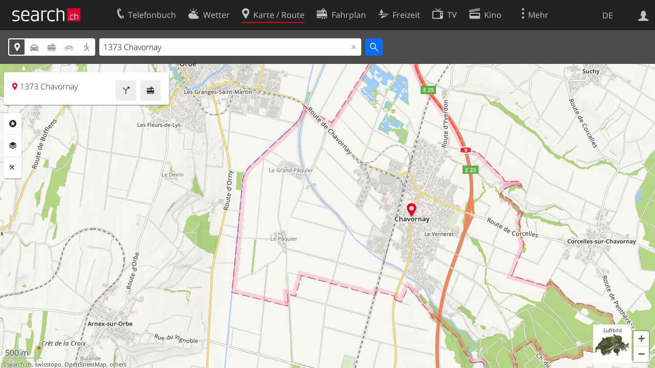

--- FILE ---
content_type: image/svg+xml
request_url: https://search.ch/map/images/icons/mobility.svg?c=e501911fb2
body_size: 195
content:
<?xml version="1.0" standalone="no" ?>
<svg xmlns="http://www.w3.org/2000/svg" xmlns:xlink="http://www.w3.org/1999/xlink" version="1.0" width="21px" height="21px" viewBox="0,0,21,21">
<style type="text/css">
<![CDATA[
g { fill-rule:evenodd }
path { fill-rule:evenodd }
.buttonFillVerkehr { fill:#056dff }
.fg { fill:white }
]]>
</style>
<defs>
<g id="button"><circle class="buttonFillVerkehr" cx="10.5" cy="10.5" r="10.5"/></g>
<path id="mobility" transform="scale(1.2) translate(-1.5,-2)" class="fg" d="M16.5,14 h-3.81 v-0.58 c0.46,0 0.87,-0.06 0.87,-0.9 v-2.89 c0,-1.3 -0.4,-1.73 -0.96,-1.73 -0.77,0 -1.36,1.36 -1.36,2.09 v2.53 c0,0.74 0.22,0.9 0.89,0.9 v0.58 h-3.81 v-0.58 c0.46,0 0.87,-0.06 0.87,-0.9 v-2.89 c0,-1.3 -0.4,-1.73 -0.96,-1.73 -0.77,0 -1.36,1.36 -1.36,2.09 v2.53 c0,0.74 0.22,0.9 0.89,0.9 v0.58 h-3.8 v-0.58 c0.46,0 0.87,-0.06 0.87,-0.9 v-4.07 c0,-0.73 -0.38,-0.81 -0.9,-0.81 v-0.58 c0.33,0 0.96,-0.04 1.58,-0.09 c0.4,-0.03 0.86,-0.13 1.01,-0.13 c0.1,0 0.1,0.13 0.1,0.24 v0.89 c0,0.22 -0.03,0.46 0.06,0.46 c0.22,0 0.78,-1.58 2.4,-1.58 c1.87,0 1.9,1.61 2.03,1.61 c0.24,0 0.56,-1.61 2.49,-1.61 c1.12,0 2.01,0.95 2.01,2.58 v3.11 c0,0.74 0.22,0.9 0.89,0.9 v0.58 zi" />
</defs>
<svg version="1.0" xmlns="http://www.w3.org/2000/svg">
<use xlink:href="#button"/>
<use transform="scale(1.117647) translate(-1,-1)" xlink:href="#mobility" />
</svg>
</svg>

--- FILE ---
content_type: image/svg+xml
request_url: https://search.ch/map/images/icons/shop.svg?c=be9890b175
body_size: 54
content:
<?xml version="1.0" standalone="no" ?>
<svg xmlns="http://www.w3.org/2000/svg" xmlns:xlink="http://www.w3.org/1999/xlink" version="1.0" width="21px" height="21px" viewBox="0,0,21,21">
<style type="text/css">
<![CDATA[
g { fill-rule:evenodd }
path { fill-rule:evenodd }
.buttonFillService { fill:#e1d419 }
.fg { fill:#222 }
]]>
</style>
<defs>
<g id="button"><circle class="buttonFillService" cx="10.5" cy="10.5" r="10.5"/></g>
<path id="shop" transform="scale(1.2) translate(-1.5,-2)" d="M16,7 v1 h-1 l-2,5 v2 l0,0 c0,0 0,1 -1,1 s-1,-1 -1,-1 h-2 c0,0 0,1 -1,1 s-1,-1 -1,-1 h-1 v-1 h6 v-1 h-5 l-2,-5 h10 v-1 h1 z M8,9 v1 h1 v-1 z M10,9 v1 h1 v-1 z M12,9 v1 h1 v-1 z M7,10 v1 h1 v-1 z M9,10 v1 h1 v-1 z M8,11 v1 h1 v-1 z M11,10 v1 h1 v-1 z M10,11 v1 h1 v-1 z M6,9 v1 h1 v-1 z" class="fg"/>
</defs>
<svg version="1.0" xmlns="http://www.w3.org/2000/svg">
<use xlink:href="#button"/>
<use transform="scale(1.117647) translate(-1,-1)" xlink:href="#shop" />
</svg>
</svg>